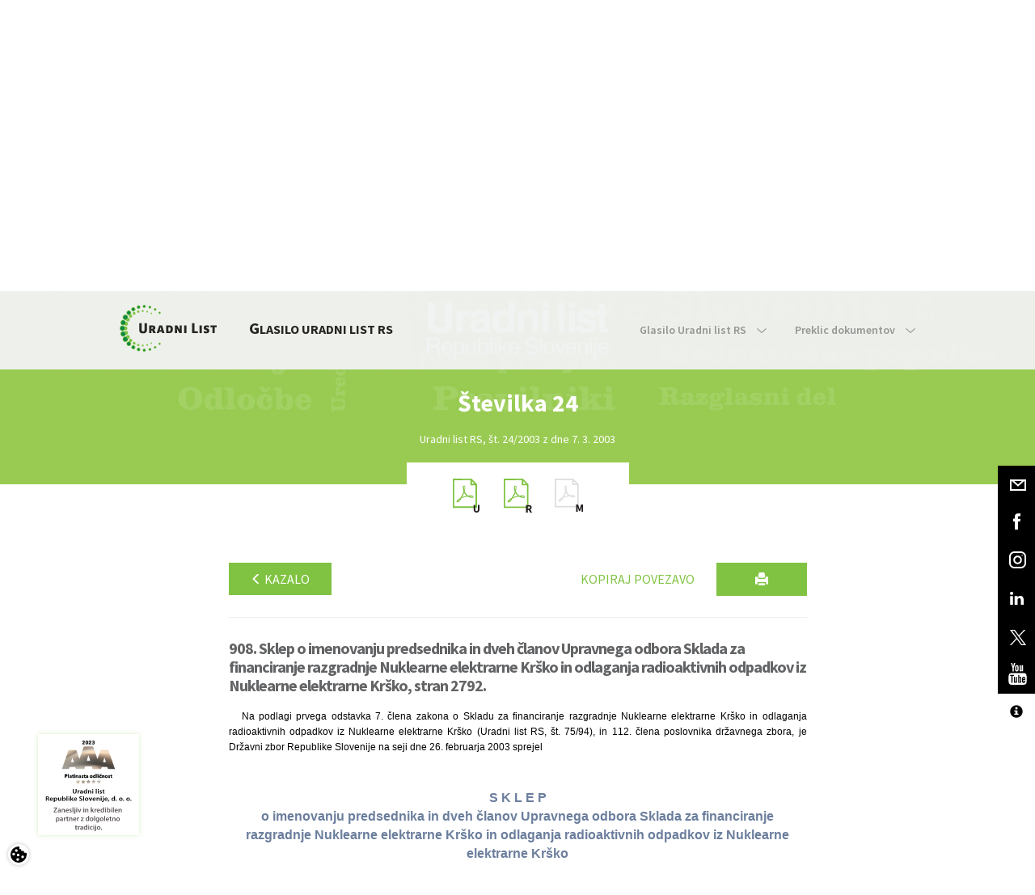

--- FILE ---
content_type: text/html; charset=utf-8
request_url: https://www.google.com/recaptcha/api2/anchor?ar=1&k=6Lc1bBcUAAAAAAtUtaDrXQ6Tp79B5I2jNWDEeeZW&co=aHR0cHM6Ly93d3cudXJhZG5pLWxpc3Quc2k6NDQz&hl=sl&v=PoyoqOPhxBO7pBk68S4YbpHZ&theme=light&size=normal&anchor-ms=20000&execute-ms=30000&cb=146m6k4epvcq
body_size: 49437
content:
<!DOCTYPE HTML><html dir="ltr" lang="sl"><head><meta http-equiv="Content-Type" content="text/html; charset=UTF-8">
<meta http-equiv="X-UA-Compatible" content="IE=edge">
<title>reCAPTCHA</title>
<style type="text/css">
/* cyrillic-ext */
@font-face {
  font-family: 'Roboto';
  font-style: normal;
  font-weight: 400;
  font-stretch: 100%;
  src: url(//fonts.gstatic.com/s/roboto/v48/KFO7CnqEu92Fr1ME7kSn66aGLdTylUAMa3GUBHMdazTgWw.woff2) format('woff2');
  unicode-range: U+0460-052F, U+1C80-1C8A, U+20B4, U+2DE0-2DFF, U+A640-A69F, U+FE2E-FE2F;
}
/* cyrillic */
@font-face {
  font-family: 'Roboto';
  font-style: normal;
  font-weight: 400;
  font-stretch: 100%;
  src: url(//fonts.gstatic.com/s/roboto/v48/KFO7CnqEu92Fr1ME7kSn66aGLdTylUAMa3iUBHMdazTgWw.woff2) format('woff2');
  unicode-range: U+0301, U+0400-045F, U+0490-0491, U+04B0-04B1, U+2116;
}
/* greek-ext */
@font-face {
  font-family: 'Roboto';
  font-style: normal;
  font-weight: 400;
  font-stretch: 100%;
  src: url(//fonts.gstatic.com/s/roboto/v48/KFO7CnqEu92Fr1ME7kSn66aGLdTylUAMa3CUBHMdazTgWw.woff2) format('woff2');
  unicode-range: U+1F00-1FFF;
}
/* greek */
@font-face {
  font-family: 'Roboto';
  font-style: normal;
  font-weight: 400;
  font-stretch: 100%;
  src: url(//fonts.gstatic.com/s/roboto/v48/KFO7CnqEu92Fr1ME7kSn66aGLdTylUAMa3-UBHMdazTgWw.woff2) format('woff2');
  unicode-range: U+0370-0377, U+037A-037F, U+0384-038A, U+038C, U+038E-03A1, U+03A3-03FF;
}
/* math */
@font-face {
  font-family: 'Roboto';
  font-style: normal;
  font-weight: 400;
  font-stretch: 100%;
  src: url(//fonts.gstatic.com/s/roboto/v48/KFO7CnqEu92Fr1ME7kSn66aGLdTylUAMawCUBHMdazTgWw.woff2) format('woff2');
  unicode-range: U+0302-0303, U+0305, U+0307-0308, U+0310, U+0312, U+0315, U+031A, U+0326-0327, U+032C, U+032F-0330, U+0332-0333, U+0338, U+033A, U+0346, U+034D, U+0391-03A1, U+03A3-03A9, U+03B1-03C9, U+03D1, U+03D5-03D6, U+03F0-03F1, U+03F4-03F5, U+2016-2017, U+2034-2038, U+203C, U+2040, U+2043, U+2047, U+2050, U+2057, U+205F, U+2070-2071, U+2074-208E, U+2090-209C, U+20D0-20DC, U+20E1, U+20E5-20EF, U+2100-2112, U+2114-2115, U+2117-2121, U+2123-214F, U+2190, U+2192, U+2194-21AE, U+21B0-21E5, U+21F1-21F2, U+21F4-2211, U+2213-2214, U+2216-22FF, U+2308-230B, U+2310, U+2319, U+231C-2321, U+2336-237A, U+237C, U+2395, U+239B-23B7, U+23D0, U+23DC-23E1, U+2474-2475, U+25AF, U+25B3, U+25B7, U+25BD, U+25C1, U+25CA, U+25CC, U+25FB, U+266D-266F, U+27C0-27FF, U+2900-2AFF, U+2B0E-2B11, U+2B30-2B4C, U+2BFE, U+3030, U+FF5B, U+FF5D, U+1D400-1D7FF, U+1EE00-1EEFF;
}
/* symbols */
@font-face {
  font-family: 'Roboto';
  font-style: normal;
  font-weight: 400;
  font-stretch: 100%;
  src: url(//fonts.gstatic.com/s/roboto/v48/KFO7CnqEu92Fr1ME7kSn66aGLdTylUAMaxKUBHMdazTgWw.woff2) format('woff2');
  unicode-range: U+0001-000C, U+000E-001F, U+007F-009F, U+20DD-20E0, U+20E2-20E4, U+2150-218F, U+2190, U+2192, U+2194-2199, U+21AF, U+21E6-21F0, U+21F3, U+2218-2219, U+2299, U+22C4-22C6, U+2300-243F, U+2440-244A, U+2460-24FF, U+25A0-27BF, U+2800-28FF, U+2921-2922, U+2981, U+29BF, U+29EB, U+2B00-2BFF, U+4DC0-4DFF, U+FFF9-FFFB, U+10140-1018E, U+10190-1019C, U+101A0, U+101D0-101FD, U+102E0-102FB, U+10E60-10E7E, U+1D2C0-1D2D3, U+1D2E0-1D37F, U+1F000-1F0FF, U+1F100-1F1AD, U+1F1E6-1F1FF, U+1F30D-1F30F, U+1F315, U+1F31C, U+1F31E, U+1F320-1F32C, U+1F336, U+1F378, U+1F37D, U+1F382, U+1F393-1F39F, U+1F3A7-1F3A8, U+1F3AC-1F3AF, U+1F3C2, U+1F3C4-1F3C6, U+1F3CA-1F3CE, U+1F3D4-1F3E0, U+1F3ED, U+1F3F1-1F3F3, U+1F3F5-1F3F7, U+1F408, U+1F415, U+1F41F, U+1F426, U+1F43F, U+1F441-1F442, U+1F444, U+1F446-1F449, U+1F44C-1F44E, U+1F453, U+1F46A, U+1F47D, U+1F4A3, U+1F4B0, U+1F4B3, U+1F4B9, U+1F4BB, U+1F4BF, U+1F4C8-1F4CB, U+1F4D6, U+1F4DA, U+1F4DF, U+1F4E3-1F4E6, U+1F4EA-1F4ED, U+1F4F7, U+1F4F9-1F4FB, U+1F4FD-1F4FE, U+1F503, U+1F507-1F50B, U+1F50D, U+1F512-1F513, U+1F53E-1F54A, U+1F54F-1F5FA, U+1F610, U+1F650-1F67F, U+1F687, U+1F68D, U+1F691, U+1F694, U+1F698, U+1F6AD, U+1F6B2, U+1F6B9-1F6BA, U+1F6BC, U+1F6C6-1F6CF, U+1F6D3-1F6D7, U+1F6E0-1F6EA, U+1F6F0-1F6F3, U+1F6F7-1F6FC, U+1F700-1F7FF, U+1F800-1F80B, U+1F810-1F847, U+1F850-1F859, U+1F860-1F887, U+1F890-1F8AD, U+1F8B0-1F8BB, U+1F8C0-1F8C1, U+1F900-1F90B, U+1F93B, U+1F946, U+1F984, U+1F996, U+1F9E9, U+1FA00-1FA6F, U+1FA70-1FA7C, U+1FA80-1FA89, U+1FA8F-1FAC6, U+1FACE-1FADC, U+1FADF-1FAE9, U+1FAF0-1FAF8, U+1FB00-1FBFF;
}
/* vietnamese */
@font-face {
  font-family: 'Roboto';
  font-style: normal;
  font-weight: 400;
  font-stretch: 100%;
  src: url(//fonts.gstatic.com/s/roboto/v48/KFO7CnqEu92Fr1ME7kSn66aGLdTylUAMa3OUBHMdazTgWw.woff2) format('woff2');
  unicode-range: U+0102-0103, U+0110-0111, U+0128-0129, U+0168-0169, U+01A0-01A1, U+01AF-01B0, U+0300-0301, U+0303-0304, U+0308-0309, U+0323, U+0329, U+1EA0-1EF9, U+20AB;
}
/* latin-ext */
@font-face {
  font-family: 'Roboto';
  font-style: normal;
  font-weight: 400;
  font-stretch: 100%;
  src: url(//fonts.gstatic.com/s/roboto/v48/KFO7CnqEu92Fr1ME7kSn66aGLdTylUAMa3KUBHMdazTgWw.woff2) format('woff2');
  unicode-range: U+0100-02BA, U+02BD-02C5, U+02C7-02CC, U+02CE-02D7, U+02DD-02FF, U+0304, U+0308, U+0329, U+1D00-1DBF, U+1E00-1E9F, U+1EF2-1EFF, U+2020, U+20A0-20AB, U+20AD-20C0, U+2113, U+2C60-2C7F, U+A720-A7FF;
}
/* latin */
@font-face {
  font-family: 'Roboto';
  font-style: normal;
  font-weight: 400;
  font-stretch: 100%;
  src: url(//fonts.gstatic.com/s/roboto/v48/KFO7CnqEu92Fr1ME7kSn66aGLdTylUAMa3yUBHMdazQ.woff2) format('woff2');
  unicode-range: U+0000-00FF, U+0131, U+0152-0153, U+02BB-02BC, U+02C6, U+02DA, U+02DC, U+0304, U+0308, U+0329, U+2000-206F, U+20AC, U+2122, U+2191, U+2193, U+2212, U+2215, U+FEFF, U+FFFD;
}
/* cyrillic-ext */
@font-face {
  font-family: 'Roboto';
  font-style: normal;
  font-weight: 500;
  font-stretch: 100%;
  src: url(//fonts.gstatic.com/s/roboto/v48/KFO7CnqEu92Fr1ME7kSn66aGLdTylUAMa3GUBHMdazTgWw.woff2) format('woff2');
  unicode-range: U+0460-052F, U+1C80-1C8A, U+20B4, U+2DE0-2DFF, U+A640-A69F, U+FE2E-FE2F;
}
/* cyrillic */
@font-face {
  font-family: 'Roboto';
  font-style: normal;
  font-weight: 500;
  font-stretch: 100%;
  src: url(//fonts.gstatic.com/s/roboto/v48/KFO7CnqEu92Fr1ME7kSn66aGLdTylUAMa3iUBHMdazTgWw.woff2) format('woff2');
  unicode-range: U+0301, U+0400-045F, U+0490-0491, U+04B0-04B1, U+2116;
}
/* greek-ext */
@font-face {
  font-family: 'Roboto';
  font-style: normal;
  font-weight: 500;
  font-stretch: 100%;
  src: url(//fonts.gstatic.com/s/roboto/v48/KFO7CnqEu92Fr1ME7kSn66aGLdTylUAMa3CUBHMdazTgWw.woff2) format('woff2');
  unicode-range: U+1F00-1FFF;
}
/* greek */
@font-face {
  font-family: 'Roboto';
  font-style: normal;
  font-weight: 500;
  font-stretch: 100%;
  src: url(//fonts.gstatic.com/s/roboto/v48/KFO7CnqEu92Fr1ME7kSn66aGLdTylUAMa3-UBHMdazTgWw.woff2) format('woff2');
  unicode-range: U+0370-0377, U+037A-037F, U+0384-038A, U+038C, U+038E-03A1, U+03A3-03FF;
}
/* math */
@font-face {
  font-family: 'Roboto';
  font-style: normal;
  font-weight: 500;
  font-stretch: 100%;
  src: url(//fonts.gstatic.com/s/roboto/v48/KFO7CnqEu92Fr1ME7kSn66aGLdTylUAMawCUBHMdazTgWw.woff2) format('woff2');
  unicode-range: U+0302-0303, U+0305, U+0307-0308, U+0310, U+0312, U+0315, U+031A, U+0326-0327, U+032C, U+032F-0330, U+0332-0333, U+0338, U+033A, U+0346, U+034D, U+0391-03A1, U+03A3-03A9, U+03B1-03C9, U+03D1, U+03D5-03D6, U+03F0-03F1, U+03F4-03F5, U+2016-2017, U+2034-2038, U+203C, U+2040, U+2043, U+2047, U+2050, U+2057, U+205F, U+2070-2071, U+2074-208E, U+2090-209C, U+20D0-20DC, U+20E1, U+20E5-20EF, U+2100-2112, U+2114-2115, U+2117-2121, U+2123-214F, U+2190, U+2192, U+2194-21AE, U+21B0-21E5, U+21F1-21F2, U+21F4-2211, U+2213-2214, U+2216-22FF, U+2308-230B, U+2310, U+2319, U+231C-2321, U+2336-237A, U+237C, U+2395, U+239B-23B7, U+23D0, U+23DC-23E1, U+2474-2475, U+25AF, U+25B3, U+25B7, U+25BD, U+25C1, U+25CA, U+25CC, U+25FB, U+266D-266F, U+27C0-27FF, U+2900-2AFF, U+2B0E-2B11, U+2B30-2B4C, U+2BFE, U+3030, U+FF5B, U+FF5D, U+1D400-1D7FF, U+1EE00-1EEFF;
}
/* symbols */
@font-face {
  font-family: 'Roboto';
  font-style: normal;
  font-weight: 500;
  font-stretch: 100%;
  src: url(//fonts.gstatic.com/s/roboto/v48/KFO7CnqEu92Fr1ME7kSn66aGLdTylUAMaxKUBHMdazTgWw.woff2) format('woff2');
  unicode-range: U+0001-000C, U+000E-001F, U+007F-009F, U+20DD-20E0, U+20E2-20E4, U+2150-218F, U+2190, U+2192, U+2194-2199, U+21AF, U+21E6-21F0, U+21F3, U+2218-2219, U+2299, U+22C4-22C6, U+2300-243F, U+2440-244A, U+2460-24FF, U+25A0-27BF, U+2800-28FF, U+2921-2922, U+2981, U+29BF, U+29EB, U+2B00-2BFF, U+4DC0-4DFF, U+FFF9-FFFB, U+10140-1018E, U+10190-1019C, U+101A0, U+101D0-101FD, U+102E0-102FB, U+10E60-10E7E, U+1D2C0-1D2D3, U+1D2E0-1D37F, U+1F000-1F0FF, U+1F100-1F1AD, U+1F1E6-1F1FF, U+1F30D-1F30F, U+1F315, U+1F31C, U+1F31E, U+1F320-1F32C, U+1F336, U+1F378, U+1F37D, U+1F382, U+1F393-1F39F, U+1F3A7-1F3A8, U+1F3AC-1F3AF, U+1F3C2, U+1F3C4-1F3C6, U+1F3CA-1F3CE, U+1F3D4-1F3E0, U+1F3ED, U+1F3F1-1F3F3, U+1F3F5-1F3F7, U+1F408, U+1F415, U+1F41F, U+1F426, U+1F43F, U+1F441-1F442, U+1F444, U+1F446-1F449, U+1F44C-1F44E, U+1F453, U+1F46A, U+1F47D, U+1F4A3, U+1F4B0, U+1F4B3, U+1F4B9, U+1F4BB, U+1F4BF, U+1F4C8-1F4CB, U+1F4D6, U+1F4DA, U+1F4DF, U+1F4E3-1F4E6, U+1F4EA-1F4ED, U+1F4F7, U+1F4F9-1F4FB, U+1F4FD-1F4FE, U+1F503, U+1F507-1F50B, U+1F50D, U+1F512-1F513, U+1F53E-1F54A, U+1F54F-1F5FA, U+1F610, U+1F650-1F67F, U+1F687, U+1F68D, U+1F691, U+1F694, U+1F698, U+1F6AD, U+1F6B2, U+1F6B9-1F6BA, U+1F6BC, U+1F6C6-1F6CF, U+1F6D3-1F6D7, U+1F6E0-1F6EA, U+1F6F0-1F6F3, U+1F6F7-1F6FC, U+1F700-1F7FF, U+1F800-1F80B, U+1F810-1F847, U+1F850-1F859, U+1F860-1F887, U+1F890-1F8AD, U+1F8B0-1F8BB, U+1F8C0-1F8C1, U+1F900-1F90B, U+1F93B, U+1F946, U+1F984, U+1F996, U+1F9E9, U+1FA00-1FA6F, U+1FA70-1FA7C, U+1FA80-1FA89, U+1FA8F-1FAC6, U+1FACE-1FADC, U+1FADF-1FAE9, U+1FAF0-1FAF8, U+1FB00-1FBFF;
}
/* vietnamese */
@font-face {
  font-family: 'Roboto';
  font-style: normal;
  font-weight: 500;
  font-stretch: 100%;
  src: url(//fonts.gstatic.com/s/roboto/v48/KFO7CnqEu92Fr1ME7kSn66aGLdTylUAMa3OUBHMdazTgWw.woff2) format('woff2');
  unicode-range: U+0102-0103, U+0110-0111, U+0128-0129, U+0168-0169, U+01A0-01A1, U+01AF-01B0, U+0300-0301, U+0303-0304, U+0308-0309, U+0323, U+0329, U+1EA0-1EF9, U+20AB;
}
/* latin-ext */
@font-face {
  font-family: 'Roboto';
  font-style: normal;
  font-weight: 500;
  font-stretch: 100%;
  src: url(//fonts.gstatic.com/s/roboto/v48/KFO7CnqEu92Fr1ME7kSn66aGLdTylUAMa3KUBHMdazTgWw.woff2) format('woff2');
  unicode-range: U+0100-02BA, U+02BD-02C5, U+02C7-02CC, U+02CE-02D7, U+02DD-02FF, U+0304, U+0308, U+0329, U+1D00-1DBF, U+1E00-1E9F, U+1EF2-1EFF, U+2020, U+20A0-20AB, U+20AD-20C0, U+2113, U+2C60-2C7F, U+A720-A7FF;
}
/* latin */
@font-face {
  font-family: 'Roboto';
  font-style: normal;
  font-weight: 500;
  font-stretch: 100%;
  src: url(//fonts.gstatic.com/s/roboto/v48/KFO7CnqEu92Fr1ME7kSn66aGLdTylUAMa3yUBHMdazQ.woff2) format('woff2');
  unicode-range: U+0000-00FF, U+0131, U+0152-0153, U+02BB-02BC, U+02C6, U+02DA, U+02DC, U+0304, U+0308, U+0329, U+2000-206F, U+20AC, U+2122, U+2191, U+2193, U+2212, U+2215, U+FEFF, U+FFFD;
}
/* cyrillic-ext */
@font-face {
  font-family: 'Roboto';
  font-style: normal;
  font-weight: 900;
  font-stretch: 100%;
  src: url(//fonts.gstatic.com/s/roboto/v48/KFO7CnqEu92Fr1ME7kSn66aGLdTylUAMa3GUBHMdazTgWw.woff2) format('woff2');
  unicode-range: U+0460-052F, U+1C80-1C8A, U+20B4, U+2DE0-2DFF, U+A640-A69F, U+FE2E-FE2F;
}
/* cyrillic */
@font-face {
  font-family: 'Roboto';
  font-style: normal;
  font-weight: 900;
  font-stretch: 100%;
  src: url(//fonts.gstatic.com/s/roboto/v48/KFO7CnqEu92Fr1ME7kSn66aGLdTylUAMa3iUBHMdazTgWw.woff2) format('woff2');
  unicode-range: U+0301, U+0400-045F, U+0490-0491, U+04B0-04B1, U+2116;
}
/* greek-ext */
@font-face {
  font-family: 'Roboto';
  font-style: normal;
  font-weight: 900;
  font-stretch: 100%;
  src: url(//fonts.gstatic.com/s/roboto/v48/KFO7CnqEu92Fr1ME7kSn66aGLdTylUAMa3CUBHMdazTgWw.woff2) format('woff2');
  unicode-range: U+1F00-1FFF;
}
/* greek */
@font-face {
  font-family: 'Roboto';
  font-style: normal;
  font-weight: 900;
  font-stretch: 100%;
  src: url(//fonts.gstatic.com/s/roboto/v48/KFO7CnqEu92Fr1ME7kSn66aGLdTylUAMa3-UBHMdazTgWw.woff2) format('woff2');
  unicode-range: U+0370-0377, U+037A-037F, U+0384-038A, U+038C, U+038E-03A1, U+03A3-03FF;
}
/* math */
@font-face {
  font-family: 'Roboto';
  font-style: normal;
  font-weight: 900;
  font-stretch: 100%;
  src: url(//fonts.gstatic.com/s/roboto/v48/KFO7CnqEu92Fr1ME7kSn66aGLdTylUAMawCUBHMdazTgWw.woff2) format('woff2');
  unicode-range: U+0302-0303, U+0305, U+0307-0308, U+0310, U+0312, U+0315, U+031A, U+0326-0327, U+032C, U+032F-0330, U+0332-0333, U+0338, U+033A, U+0346, U+034D, U+0391-03A1, U+03A3-03A9, U+03B1-03C9, U+03D1, U+03D5-03D6, U+03F0-03F1, U+03F4-03F5, U+2016-2017, U+2034-2038, U+203C, U+2040, U+2043, U+2047, U+2050, U+2057, U+205F, U+2070-2071, U+2074-208E, U+2090-209C, U+20D0-20DC, U+20E1, U+20E5-20EF, U+2100-2112, U+2114-2115, U+2117-2121, U+2123-214F, U+2190, U+2192, U+2194-21AE, U+21B0-21E5, U+21F1-21F2, U+21F4-2211, U+2213-2214, U+2216-22FF, U+2308-230B, U+2310, U+2319, U+231C-2321, U+2336-237A, U+237C, U+2395, U+239B-23B7, U+23D0, U+23DC-23E1, U+2474-2475, U+25AF, U+25B3, U+25B7, U+25BD, U+25C1, U+25CA, U+25CC, U+25FB, U+266D-266F, U+27C0-27FF, U+2900-2AFF, U+2B0E-2B11, U+2B30-2B4C, U+2BFE, U+3030, U+FF5B, U+FF5D, U+1D400-1D7FF, U+1EE00-1EEFF;
}
/* symbols */
@font-face {
  font-family: 'Roboto';
  font-style: normal;
  font-weight: 900;
  font-stretch: 100%;
  src: url(//fonts.gstatic.com/s/roboto/v48/KFO7CnqEu92Fr1ME7kSn66aGLdTylUAMaxKUBHMdazTgWw.woff2) format('woff2');
  unicode-range: U+0001-000C, U+000E-001F, U+007F-009F, U+20DD-20E0, U+20E2-20E4, U+2150-218F, U+2190, U+2192, U+2194-2199, U+21AF, U+21E6-21F0, U+21F3, U+2218-2219, U+2299, U+22C4-22C6, U+2300-243F, U+2440-244A, U+2460-24FF, U+25A0-27BF, U+2800-28FF, U+2921-2922, U+2981, U+29BF, U+29EB, U+2B00-2BFF, U+4DC0-4DFF, U+FFF9-FFFB, U+10140-1018E, U+10190-1019C, U+101A0, U+101D0-101FD, U+102E0-102FB, U+10E60-10E7E, U+1D2C0-1D2D3, U+1D2E0-1D37F, U+1F000-1F0FF, U+1F100-1F1AD, U+1F1E6-1F1FF, U+1F30D-1F30F, U+1F315, U+1F31C, U+1F31E, U+1F320-1F32C, U+1F336, U+1F378, U+1F37D, U+1F382, U+1F393-1F39F, U+1F3A7-1F3A8, U+1F3AC-1F3AF, U+1F3C2, U+1F3C4-1F3C6, U+1F3CA-1F3CE, U+1F3D4-1F3E0, U+1F3ED, U+1F3F1-1F3F3, U+1F3F5-1F3F7, U+1F408, U+1F415, U+1F41F, U+1F426, U+1F43F, U+1F441-1F442, U+1F444, U+1F446-1F449, U+1F44C-1F44E, U+1F453, U+1F46A, U+1F47D, U+1F4A3, U+1F4B0, U+1F4B3, U+1F4B9, U+1F4BB, U+1F4BF, U+1F4C8-1F4CB, U+1F4D6, U+1F4DA, U+1F4DF, U+1F4E3-1F4E6, U+1F4EA-1F4ED, U+1F4F7, U+1F4F9-1F4FB, U+1F4FD-1F4FE, U+1F503, U+1F507-1F50B, U+1F50D, U+1F512-1F513, U+1F53E-1F54A, U+1F54F-1F5FA, U+1F610, U+1F650-1F67F, U+1F687, U+1F68D, U+1F691, U+1F694, U+1F698, U+1F6AD, U+1F6B2, U+1F6B9-1F6BA, U+1F6BC, U+1F6C6-1F6CF, U+1F6D3-1F6D7, U+1F6E0-1F6EA, U+1F6F0-1F6F3, U+1F6F7-1F6FC, U+1F700-1F7FF, U+1F800-1F80B, U+1F810-1F847, U+1F850-1F859, U+1F860-1F887, U+1F890-1F8AD, U+1F8B0-1F8BB, U+1F8C0-1F8C1, U+1F900-1F90B, U+1F93B, U+1F946, U+1F984, U+1F996, U+1F9E9, U+1FA00-1FA6F, U+1FA70-1FA7C, U+1FA80-1FA89, U+1FA8F-1FAC6, U+1FACE-1FADC, U+1FADF-1FAE9, U+1FAF0-1FAF8, U+1FB00-1FBFF;
}
/* vietnamese */
@font-face {
  font-family: 'Roboto';
  font-style: normal;
  font-weight: 900;
  font-stretch: 100%;
  src: url(//fonts.gstatic.com/s/roboto/v48/KFO7CnqEu92Fr1ME7kSn66aGLdTylUAMa3OUBHMdazTgWw.woff2) format('woff2');
  unicode-range: U+0102-0103, U+0110-0111, U+0128-0129, U+0168-0169, U+01A0-01A1, U+01AF-01B0, U+0300-0301, U+0303-0304, U+0308-0309, U+0323, U+0329, U+1EA0-1EF9, U+20AB;
}
/* latin-ext */
@font-face {
  font-family: 'Roboto';
  font-style: normal;
  font-weight: 900;
  font-stretch: 100%;
  src: url(//fonts.gstatic.com/s/roboto/v48/KFO7CnqEu92Fr1ME7kSn66aGLdTylUAMa3KUBHMdazTgWw.woff2) format('woff2');
  unicode-range: U+0100-02BA, U+02BD-02C5, U+02C7-02CC, U+02CE-02D7, U+02DD-02FF, U+0304, U+0308, U+0329, U+1D00-1DBF, U+1E00-1E9F, U+1EF2-1EFF, U+2020, U+20A0-20AB, U+20AD-20C0, U+2113, U+2C60-2C7F, U+A720-A7FF;
}
/* latin */
@font-face {
  font-family: 'Roboto';
  font-style: normal;
  font-weight: 900;
  font-stretch: 100%;
  src: url(//fonts.gstatic.com/s/roboto/v48/KFO7CnqEu92Fr1ME7kSn66aGLdTylUAMa3yUBHMdazQ.woff2) format('woff2');
  unicode-range: U+0000-00FF, U+0131, U+0152-0153, U+02BB-02BC, U+02C6, U+02DA, U+02DC, U+0304, U+0308, U+0329, U+2000-206F, U+20AC, U+2122, U+2191, U+2193, U+2212, U+2215, U+FEFF, U+FFFD;
}

</style>
<link rel="stylesheet" type="text/css" href="https://www.gstatic.com/recaptcha/releases/PoyoqOPhxBO7pBk68S4YbpHZ/styles__ltr.css">
<script nonce="ac4XElyFyNgpNlKiIMieog" type="text/javascript">window['__recaptcha_api'] = 'https://www.google.com/recaptcha/api2/';</script>
<script type="text/javascript" src="https://www.gstatic.com/recaptcha/releases/PoyoqOPhxBO7pBk68S4YbpHZ/recaptcha__sl.js" nonce="ac4XElyFyNgpNlKiIMieog">
      
    </script></head>
<body><div id="rc-anchor-alert" class="rc-anchor-alert"></div>
<input type="hidden" id="recaptcha-token" value="[base64]">
<script type="text/javascript" nonce="ac4XElyFyNgpNlKiIMieog">
      recaptcha.anchor.Main.init("[\x22ainput\x22,[\x22bgdata\x22,\x22\x22,\[base64]/[base64]/[base64]/ZyhXLGgpOnEoW04sMjEsbF0sVywwKSxoKSxmYWxzZSxmYWxzZSl9Y2F0Y2goayl7RygzNTgsVyk/[base64]/[base64]/[base64]/[base64]/[base64]/[base64]/[base64]/bmV3IEJbT10oRFswXSk6dz09Mj9uZXcgQltPXShEWzBdLERbMV0pOnc9PTM/bmV3IEJbT10oRFswXSxEWzFdLERbMl0pOnc9PTQ/[base64]/[base64]/[base64]/[base64]/[base64]\\u003d\x22,\[base64]\x22,\[base64]/w6pOF2JnGMKpw7lHEMK+w7tNLWZLEzLDlXk6RcOlwpVxwpLCr0jCjMODwpFFdsK4b1p3M14uwqXDvMOfeMKKw5HDjAVVVWDCsEMewp9Xw7HClW9nQAhjwovCujsSTVYlAcOYDcOnw5kzw7TDhgjDhkxVw7/DpCU3w4XCugEEPcOqwq9Cw4DDpcOOw5zCosK3D8Oqw4fDrlMfw5Fyw5B8DsK/HsKAwpAUZMOTwooGwr4BSMOuw7w4Fz3Dg8OOwp8pw6YiTMKLIcOIwrrCnMOIWR1yWD/CuQ3CnTbDnMK2SMO9wp7ClsO1BAIyNw/[base64]/[base64]/w6zDiMKaw7bCqwoJDMOCGi3DtTtiw6vCtMOHacOpwpLDpCvDpcKkwq1dNcKQwqnDisONTAI3QcKhw5nCmVMuP2dAw7rCkMK1w6c9XBbCm8KawrzDg8KcwoDDgBQsw512w5XDtznDq8ODSFpbAUUww4BhVcKZwoVRVFnDs8Kjwr/DvHsJOMKQDMKvw7UEw5ZECcK9PGzDox48UcOAw7BuwpclelZEwrY/TXjChzTDtsKyw71gMsKjXlnDjsOEw7bClxnCncOhw57CiMOffMKhBU/CgMO4w5PCqiItPEjDvmjDqRPDnsKBXEdpb8K8FMOsHCAMOTcHw5pjPwrCrVJdP3hreMOYdiTCl8Orwo7DoyUDJcO7ZQ/Cjz/DtsKQDWZFwq52aWzCn3wFw7bDpCDDu8K4bQ3CksOvw68QOMOVIcOSbHbCvicWwr3DmwDCrMOlw4XDuMKQDHFJwqZ/[base64]/[base64]/CqVXDpsOyBcOtHMOQTSLDomvCvTHCtwhYwr5wGsOqfMOuw6/[base64]/DoCB+DiltJV3Dq8OYLmPDjsKQOcK5MktLEcKdw4RSbMK/w4F9w5DCvDDClsKZREPCkDDDoHDDh8KEw6F1f8K5wqnDmcOKFcO1w7PDrcOiwoBywqXDo8OiEicUw6HDskU0TSPCp8OhFMOXJyMKaMK3O8KXYGUdw7QmJDrCvjXDu3/[base64]/[base64]/w7nCmMKnw4jDknLDg8KEw5JkMi3ClEPCn8K4YcOJw6fDkH9Gw6nCsD0Lwq/CuXvDnhFxG8Omw5EIwrFGwoDCssOlw4TDpi1sc33Dp8OgXhpVIcOBw4EDPVfCkcOpwrDCpDdxw4sLPl43w4Vdw6TCr8KNw6wIwpLDhcK0wrp3wrZhw7RNKmnDkjhbOzddw4QHYFEqWcKzwqrDuhVSMHQgwp/[base64]/[base64]/DtUHDjsODOcObWcOUwqpkQMK7TcKLw7AHwo3Dky5cwq0YNsOVwp/DkcOac8O6Z8OKWRDCucKOdMOpw4l4w6hSImoUU8K1wqvCikjDt37Dv0nDnMOlwo82w7FDwqLCgiEoKE0Iw50UY2vCpQE9Xx/Cqi7CtWBDJUMACFDDpsOjKsO6K8OVw4vCkhbDv8K1JsODw71zc8OCanHDo8O9M1tnacKbA0jDosOzcBHCksKcw7XDk8KgMcKpLcOYSX02RxTDrcKxZS3Dm8KDwrzCjMOqQX3CqRckVsKoG2DDpMOSw4YMcsKhw4w7VcOeRsK8w7DDmcKHwq/[base64]/w5jDqQbDp8OVw7fCsDUqe8O4w5dqw4ckw75UwrNLwpxNwq9KJ3RlI8KuScOGw6BLQMO8wq3Cq8Kpwq/DvcOkFcKWHUfDvsKmGQFmA8OAZDTDs8KvTsO/PiIjEMO2W2oTwpfDpD54ecKjw6Rzw7/Cn8KOw7rCr8Kbw63CmzXCnHDCvMKuPQgdRi84w4zCnVXCiErCrQzDtsK6w5sbwp4jw5VeRHdXcR/CvVEqwrQvw6tSw4TChwrDnCnCrsKtElVww5/Du8Obw4TChwXCs8KabcOJw4YYwoQCQAZDRsKuw6DDtcOgwpvCicKKGMOAKjnCkAFFwpDClsOgOMKGwr5owot6OMOLwpheFXvDusOcwp9eQcK3CSHCocO/fT8LW1YZZkjCpX9zElXDtsKSKEp0J8OndsK1w5jCjnTDtcOow4sew4DCvTzCoMK3UUDCrsOcY8K5UnnDiUrDsmNDw79Ew7pVw47ClUvDtMKAfH7CksOLQ1fDrQvDtFgCw77Dqhogwq0Ew4PCum8MwrYvN8KrKcKqwqbDrz8kw5/CvcOeYsOWwpNxw5gWwqTCvjshFn/ClEjCuMKOw5zCr1/Ct1FybV89DsKBw7Jfwq3DvsOqwq7Dv0bDvhAzwpsDYcKdwrvDg8O1w6XCrRsHwp9YOcK1wqrCmsOmKUc+wponB8OtYMKiw5oNTQXDsBo9w7TDjsKGUzEtcWzDl8K+GMOQw43Du8K4PsK5w6kXM8OmWHLDrHzDmMKPTMKsw7/CrMKFwrRCdDwrw4QUdj7DoMOew49AKQXDjBbCuMKjwq5peiUGw4TCkR8nw4UQLSnDnsOlw7nCnGFhw5tmwrnCjDLDqyVCw4PDgQnDq8Kzw5A3SsK4wozDrkTCtDzClMKowoh3DEUSwo4wwocIV8KhJcOIwqDCp0DDlTjCh8KZcAxWWcKXwpPCtcO+wr/DhcKuEjMfdiXDiifDtcK+fG5dV8K2JMOfwofCncKNO8Kgw6RUecKsw7seE8OUw5nClFpaw4/CrcKFUcKhwqIBwpZ+w7/Co8OjccKNwoJ4w5vDn8OsKXTCk05+w4nDiMO6XD7DgSPDosObWsO1CiHDqMKzRMO+KycWwosaHcKgdXgiwr4QdD5YwoEPwr4VIsKnPsOiw75pQmTDt3rDuzc1wqbDj8KEwqlMWcKgw5/DqlPDuSbDnVpbRMO2w5vCsEHDpMOMD8KiYMK3w5MBw7tHGVoCb1fDk8KgThvDo8Kvwq/CpsKxEnMFccKHw7gDwrTCmEF+ZAJFw6Q0w4sIAmJcVcOyw7hoVW3CjEXDrSMbwo/Dt8OQw4o/w43DqStlw6/CpMKBRMO+E28gSXMZw6nDkzvDo2hpfzvDkcOJFMKYw5QGw6F/YMKWwrDDol3Dj05AwpMcSMOwAcKBw4LDlQhhwqlQUTHDssKIw5/DsFjDs8OBwpxyw6M6GXvDjmplVXjCi3/[base64]/CjsK+YsOVEw7Dr8O4wppDc0/CuMK0XHBbwqgIMsOjw4Egw6jCqwvCiyzCqjfDgMOkHsKMwrjCqgTDm8KSwq7Dp1h+O8K2CMKnwoPDsXHDrcKpRcKAw5vCksKVB1pTwrDCgX/DrjbDvmpFd8OrbDFRN8K3w4XCj8KgYkrChAjDkW7ChcOjw6B4wrVgfsO7w7TCqcKMw7ohwqs0C8OHcht9wrkDKWTDpcKID8O+w5XClEgwMD7DtiDDqsKMw77CvsOKwpTDsDMewo/CkkLCmcOiwq0iwqrCp1xCbsK5T8KXwrzCocK8HwnDrzRMw6zCnsKXwqJXw5zCkUfDqcKtAhobfFIzUBphUcKkw7jDr31IOMOXw7McOMOCYEbCp8OswoDCoMOrwqNjRn8qKkI/STNkfcOIw6cNOy3CoMOZNMOUw6Uufk/DnDTClFrCk8Kwwo/DgGpXW0wkw5pmK2nDvjtgw5YaOMKew5HDt3LChsO8w7QywpLCjcKMXcKEbWXCoMOhw5/Dq8K1XMOcw5PCusKnw7sjwqQhwrlBwrHCkcKSw7k0wpLCs8Knw5TCjClMAMK3c8K6WTLDlTIkwpbCuSUkwrXDjBNJw4QQw5zCllvDvVxlVMKxw69HJMOvC8KxB8OUwr0tw4XDrAfCocOBMm88EhjDrkXCsStXwqt9UsOqFHpLQMOJwrbCiE5ewqVOwp/CtQRSw5jDlG1RUibCnsOLwqg7WMKcw6bCoMOAw6ZRMQjDimFDQHoLJMKhckMcAFHDqMOCQjFcO1BVw7nCqcOtwpvCiMOofFs4CsKMwp4GwrACwoPDv8O8PkfDt1tneMOEXz7ClMKwBx3DvMO1AMK0wqd8wpzDnB/[base64]/[base64]/CncKKw649wo3CpivCusOuLMK+w4gWYUk7wonClzgTbhPDrCwnCDRAw7gLw4HCgcOGw6ckMyIbGTIkw5TDoVHCrSAaH8KSEAbDrMObSDbDiDfDr8K0Qjc9VcKjw5rDpGZvw7TCvsOxRcOTw7XCl8Omw7sCw5bDscKveh7Cl2hywrnDrMOuw7c8Ul/[base64]/Cv0EdwrVOw47Dv8Ovw5nDvMOsBg9Ewpg3UMKFXHo6JybCoGxgRChbw487I2USQApePlNYQGwRw6UCVnnCtcO6SsOyw6fDsg/[base64]/CvMOOw6tWR8KzBFXCnCXDiRbCn8KIDRtSbsKiw6DCjATCncO8wqHDgUFOUWbClsOyw67ClsKtw4TCqAlmworDssO/wotnwqEpw6gnMH0aw4bDosKgBBrCu8OaVB3DgErCiMODA0BhwqE9wpZdw6daw5XCnys1w5oiBcO/w6xwwp/[base64]/CmsOvVcOpwpzDrk4RU8OfwosbVcOHZT1MwrsRXGvDsMKLb8Kgw6rCkU/DvBgLw59fRsK5worCqWVyXcOjwqw1VMOGwq0Fw6LCssOcSiHCocK6G3HCtx8/w5UfdsKVQMOXHcKMwrYUw5HDrhVzwpRpw4EQw7x0wrIEcMKiZ1xWwqQ+wpdUC3bCvcOnw67CmR4+w7tQXMO1worCusKtc24vw77CnBnCiBzDjcK+fDo7wp/[base64]/DmMKKGko5wrs7wrHDtj57XVHCqU0bwp1Zwqhmb2wSNsO2w7bCuMKXwp52w4PDpcKWMyjCvsOgwrdVwpnCkk/CusOBABDCq8Kxw7tww50cwpLCq8K/[base64]/Cp8OdwoXCgcO/[base64]/DryoEw4ocwqYjdsKlI8OGQyxUK8K0w4XCtQBwelrDjMOkbRRhO8KGdwA3wpNyB1/DgcKjM8KkRw3CvXbClXIXL8OKwrslWU8rPkXCuMOJGmjCtcKNwrICLMKHwq3CrMOjY8O3PMKXwqjCgcOGwpjCnBQxw6PCqsKmGcKNY8K2IsK2Mj7DilvDhsKcSsOqFD9YwrA/[base64]/Do8ObKkXDosKpw73CjwDCsBZzI8K0w7sow63CoSZ7wrTDh20yJMO0wpMiw6ttw6MgSsOCXsOdAsO/VsOnwrwAw6xww7wGBMOTBsOKMsOVw47CqcKmwrHDhD5uwr7DklcxXMOlS8KDOMK8XsONVhFNc8KSw5XDg8O6wrvCp8K1W2lwXsKGcFdxwpzDgcOrwoPCvsKlC8O7DBxaZBY2fUl3e8OlRMKwwqnCncK4wqYnw7LClMO7w4Rcf8O8McOCNMOQwos/[base64]/DnUzDsxDChVbCsUPCpzQgdsKLQMK6woLDlcKqwofCnyDDiE/CvmDCk8Khw5shEh3Dpx7CpQ/DuMKyLsKrw61pwo1wbMKBfzJBw6VHDQZ+wq/[base64]/DvsKgQsK8woDCh8OVcMK2wpHCisO1wr16w4E7DsKlw64Pwr4BOml8b1ZeG8KMbG/DkcKTU8KzSsKww68xw6lRViBzfMOdwqLDnzoZBMKpw6LDvcO8wpPCnQM1wrXCmhV7wpktw5Ecw5/CvcOQwrQPKcKAH0FOZl3CiXxYw40AfkRgw6nCusK2w73CglUDw5TDpcOqKgLCm8OkwqTDv8OnwqrCklnDssKLd8OQEMK6wp/ChcK9w6bCp8KQw5fCj8KMwrtuSDQxwr7Dvn3CqyVpaMK6fMKjwoPCssOHw40qwpfCnsKCwoRfQjcRMihNw6FGw77DhMOlSMOXHhHCvcKBwpjDgsOjDcO+ecOiGMKpXcOmbCPDhirCnVbDnn/ClMO0NTLDrA3DncK/w5FxwrDDnxAtwqTDtsOWOsKgSlphan8RwpxdccKLwoXDjFtbcsKswqQVwq05LWPDlgB/JHIeDTvCsFt/[base64]/w78gR0fCnwfCqBoqO8KSc8KMw7fDg2/Dr8ONwoPDjkDCskLDlFnDpsKEw459wr86IW9MKcKFw43DrDDCvcOYw5jCojhgQlB3GmfDtU1VwoXDuARqw4BzE1nDm8KTw77DhMK9fyTCl1DCr8KXOsOaBUkSw7rDtsO8worCn0sQJsOlDcKEwrzCnUvDoBDCtnfCiRnDjx1mJcKTCHZmETM2wpxiesORw6k6e8O/Ywhka2LDnCXCt8K9NCTCsQkRHcKMJXDDoMOmKm3Di8OQQcObCgALw4HDm8ORIBnCgcOyaGPDl0o6wppNwqtswp4MwqUtwow8fnPDpS/Dm8ONBi8gMALCmcKLwrY2Pl7Cs8OhbF3CtjLDucKPI8KlBsKpB8Odw4kQwqTDp33CixPDtTpww5/Cg8KBflhEw6Z2VcOtS8O9w7xzQ8OJOFtQR21GwqsXFgbClC3Cv8OsKRPDpcOxw4HDicKFKCZRwo3CusOvw77DqXTCnQM2QD4zIcKoWcOyLsOlXMKEwpocwqnCqMO9MMKYcS/[base64]/DomZqw4TCi8OAw7JkVSoVAMOdwrbDicOVTMKsw4FUwp8NYcOrwqYGTcK1K0IQA1Vow4nCnMOqwqnCjMOcMDkhwrQVQ8KUYSvCvW3CpMKKwqkKBSwLwpRuw5ZBF8OhE8K+w50NQ19Tdw7CjMOXYsOOWcKsD8OZw4Awwr8Twr/[base64]/DqcO+JMOjwpzDsHDClsOAw7zCucKWGR8dwobCsMKWwqVJwrp+K8KNNsONMcO8w6Atw7fCuAHChsKxF0/[base64]/DnBbCkMO1w49ECMOdEMKewpFvwp90MFfDtMOle8KJcRlIw5HCvVZMw54nWjnCsE9Nw6B8w6hLw7smXzzCsyjCq8KowqLCicObw7zCgGPCgcOJwrxyw4l5w6UAV8KcecOkTcKVJyPCq8OCw4jDs1zCk8Kfwo9zwpPCqH/[base64]/[base64]/Dl8KzW8KHA1BSw7fDscKVDcKQw5FBw597w6nCk3/DrUQ3E13DhsKiWMOvw64sw5jCtmXCglo/wojCgFrCucOyCFM3XCp/[base64]/[base64]/ChENfZnguwp7CkB4Mw5dUCMOawrFwUMKJLBhDVkEIXMOvw6DCjwkzCsKvwotVQsOYLMKkwq7DuCYOw7vCnsOAwq9qwoIFQMOCwpLCn1bCo8K8wrvDr8O6VsK0US/DtivCgQzDisKZwpTCosO/[base64]/DpDwHwqvDr0PDh20GKcOrEsOxwrfCoiTDnBLDm8KFwokJwq59JsOUw7o2w7s5ZMK+wqooKMO5WHhMAMOkI8O7Vjhtw7A7wprCh8OCwpRrwq7CpB/DpyZmc1bCoSDDmMK0w4lAwoPDjBTCgx8ewqXCmcKtw67Cmwwyw5zDjmHDjsKlfMKFwqrDi8K1woHDlmknwoNXwpjCmcOzAcOYw6rCrjBsCA5rF8KGwq1TYgQvwp1oesKUw6zCp8OZMiPDqMOrXcK8XMKcA2suwpfDtMOtf1HDm8OQNXjDmMOhUsK6wod/fj/[base64]/[base64]/CssK4GsKJVWfCn8O5w7Vcw6dIw4UIw64Uw6R3wq1Yw4UwKW1Zw6UFKUA8ZhvDtk40w53CiMKZw6HCn8KeSMO4OcOxw61WwrtQdC7CqzgVLloZwpfDoSFCw6TDncOsw59tQjFUw43Cr8OibynDmsOAB8KiJCvDrXYmLj7Dm8OFWkBwQMKFMm7Cs8KaDMKRPy/Dg3cYw7XDr8OjE8Ovwo/[base64]/wo7Dok4Mw57Chjl6wqYbfADCu8KrCTNafg58OcOaaMOvA3ZcBsKrw6bDn0Zvw7EEM1PDqUhjw6TCo17Du8KfaTImw7LCv1cKwqfCqCdrYz3DqBPCn0rCvsKPw7vCksORalbDsi3DssOYKwVFw7nCklFnw6gZWMKBbcO2WBMnwpppWMKLUFwdwrN6wpzDg8KoP8OOVi/[base64]/[base64]/CrcKQwp3DlsKHwrx2LyLCqF00wqcrFcOjwqjCnFh8HlXCr8KCGMOQAAYBw4XCqF3CjVpBw6Vsw77Cn8OVZz95Y3oKYsOFfMK8bsKDw6HCvcOfwpg1wq0aT2jCsMOcAgo2wqPDjsKiTzEoXsK/DVHCvHEPwoUDMsOHw747wrFzHn1SCUkww6lUCMKPw5jCsikKfznCvsK3T0DCvsOcw6lWJzpQBFzDpzDCr8KLw6nClsKJFsOXwplVwrvDisK6fsOKTsK3XltEw5MNHMOtwq8yw7bCtn/Dp8KcH8KPw7jCuGbDvXPCpsKaWnlHwpZYawLCllvDhBLCjcKtFw4pwpDDsRLCgsOZw77DvsKMIzksSMOHwpXDng/DocKUD1pZw6Newr7DmljDkydhBMK4w6jCqcO8HGTDnsKeYQrDq8OIaAPCmMObYX3DgGYuPsKqGcOnw4DDkcOfwpHCuHjChMKlwqVNAsKnwpZ1wrnCtHzCgi7Ch8K/MRXCmC7DmsOoamLCv8Oww6vCihxALMOUWgvDlMKiVMOMd8Kcw6JDwpl4wo/[base64]/Co0NlwptqdjpQfx8OGcKCAsO+wpRcwp7CtsKBwrpqUsKowqREVMOAwqgPfCYSwqg9w4zCicO8BMO4wpzDn8Khw67CtcOlWmsKF33CvzNab8OKwozCl2jDjxrCiEfDqMOpwok7fh7DoG7DvcKKZsOGwoEVw6gVwqXCu8OKwophfGbCiA1uIDsOwqfCisKmBsO7wr/[base64]/[base64]/DtcO7w5DDrnIAw4vDq8OHwqnDtjbCnsKnw6XDnsO5Z8KSICcER8OOYGJzCHAZwppxw6LDvjLCnVzDpMKIJRjCvknCiMOIWcO+wrfCuMOLw78Vw6LDplPDtlMxUzocw7/DlgfDqsOIw7/Ci8KlecObw7gWMSZNwpwpHRtrAjlzW8O+ZCDDncKfNQUgw5JOw6bDn8K5DsKZQjrDlCwUw41UDk7Cj1YldMOsw7PDkEnCnHlresO0Lzhhw5PCkFIGw6FpEcOtwpXDm8OKAcOTw57DhVXDuXQCw5plwo7DqMKvwpN/EMKgw7rDisONw6IoJsKPWMOpdmzCmGXChsK+w5JREcOKbsK/w4YTC8Kjw4PCqnQuw6fDj3vDgRk9TiBVwpslT8KUw4TDj1bDv8Knwo7DrSgDP8OtQcKhOGjDpCXCgBwvQAvDn1VePMKEUCnDjsOHw453SWrCplzDpRDDhsOsLsKOF8Kbw6bDjMKFwqA3JBlww7XDrMKYIMO3LEUFw7A8wrLDnDRawrjCu8K3wr3DpcOrw4k/[base64]/DtkzDlmcAwq/CjsOjw7hGwovDpTYWJcOufXsywrNCMsKgViTCmMKzQgfDjVw5w4tFRsK6FMOpw4VhbcKDXj/Dp21Wwr5Uw6JbfB1hSsKSbsKYwpNvesK5Q8O8OVQqwrDCjEbDjsKSw49FLXkkaxAdw7jDm8O3w4jCv8OHVGHDnHRucMK2w4sPesOMw5LCpBI2w7XCtMKVGC9dwrIAccOdAMKgwrVPG03DsTtiaMOJAxfCnsOxCMKbRmbDn3TDlcK0eRBVw6dTwq7CqTrChg/CqCHCm8OPwq7Cu8KQJMOFw5J/D8OVw64qwrNka8OHFjPCv10kwqbDjsOaw6rDvUvCslHCmkxpbcOjOcKgVC/Dj8OJwpJYw7IIcQjCvBjDo8KAwpbCpsKpwpzDgsK4w63CskrCjmQbcSnCuAw3w4rDicKqV0wYKSFvw6/[base64]/[base64]/Dj8KAwqvDrMOwwofDqcKTCFzCksKwSU4IKsKiGcKTGk/CisK4w61nw7/CpsORwrbDvg8CU8KBJsOnwpDCgcKIGyzCk0Z0w67Dv8K5worDgcK1woggw5UnwrrDmsOEw4fDj8KdHMKOTibDocK0AcKQYWTDmcKiCXvCmsOeT0/CkMKta8OQacOMwosyw7QOw6IxwrbDu2nDgMOtTcK8w5/DkSXDuwocJwvCvV8ze13CvzvCnGrDjjbDkMK/w6x0w77CqsOnwp8ww4AcXm55wqtySsKpasOmGcKywo4Yw6A+w7/[base64]/DmsOWITUuUsOIMTbDo3fCnylnCHE7woNkwrzCqC3Djg7Du39dwojCmmPDsD1iwrpWwoXCvgPCj8Kxw7YFV1AlHMKtw7fChsOsw6zDhsO0wrTClEEJTcOKw6V0w43DgMK4DXt4wr/Dp00+Q8KUw6DCosOgAsOEwq0VAcOJCsK1RFNTw4YoLMOyw7LDnSLCiMOuZhcjYGEbw5zCuz5NwqjDlzh9WMKmwoNVS8Otw6rDlkjDm8OzwoDDmHJtBQbDqMKMNXDDrUZKJn3DoMOmwpXDp8OJw7XCpT/CssK1KBPCksOVwogYw4XDi2Z0w6NEN8KdUsKFwrHDrsKGcG9Pw5XDv1UKYCUhaMODw4gQZcOHw7PDmlLDgTUoKcOEMzHChMOdwq3DgMKgwqHDuGVaIQY2cyJ1AsO8w5QCRTrDvMOaG8OXTxXDkAvDpAvDlMO1wqvDunTDrsKFwqzDs8OrDMOTLMOhJU/[base64]/DmsOLX1DCvsKYXMO1wprDg8KOYALCkHbDjSbDncKBVMO4acKMQsKuwqt2E8OTwrrDnsOpUyrDiHMAwqjCk3QJwqdyw6jDicKiw4c6KcONwr/[base64]/CpF8dPcOcAU5Tw57Ck8KkwoDDg8O1woLDusKrwpMuw554GsOvw5/CgDJWfW4bwpInfcKnw4PCisKjw6oswp/CrcO+MsOGwrLCssO2cVTDvMKfwqsYw5hqw5Z2eiw+wohjJFEvJsKgWHDDrkA4NnAWw7PDjsOMbsOpdMOaw7hXw5B2wrHCosOlwqzDqsKsOSHCqQjDliVWJg3CuMO9wqwmSDFnw6LChEFvw7PCg8K1C8ODwoQMwqtYwoZPwol5wovDh2/Cll3DijfDgjTCtxlRBsODBcKnc0bDiA3DvR8GOcK/w7LChcO6w7wTT8OoIsOOw6PCvcKUNUfDlsKZwqIpwrlWw4PCrsOJcUrCr8KICcOpw5DCsMOPwrgGwp5tG2/DsMKQZxLCqAvCskIxNRtBdcOzwrHDt0xILQnCu8KnDMOfLcOPCjMvRVsqCQ/Ci2HDgsK6w47DncK8wrVkw5nDtBvCuDLDoT7Co8OGw7nCr8Khwrlrwqx9AAF2NE9Ww5rDg2PCoyzCjBTCvcKMOzthXUhvwqgBwqt3f8KCw4JnTXrCl8KPwpPCrcKETMOAaMKKw6TCuMKywp7Dqx/CsMOLw53Cj8OuXjYPwpHCqMORwr7DkjdWw7zDk8KBwoDCuCIWw7otLMKzDyfCo8Kiw4d8RcOjEG7DgWxcBh9vSMKzw5RbDx7DiG/[base64]/CnxIHw5c2B8KRw4kKOmcdw4DDj8KrIMOBw780QBLCmcOHTsKbwo3CvcO5w5ciDcOFwoPCpsKgUsOlfl/[base64]/ITVuO23CtRPDkMOowrsdw5XCgMOta8Kow5x3w7LDjXXCkiHDlhgvH054WMObCWQhwqHCsVw1NMOSw6ghSVrDj2wQw7kSw6lKNirDth8Bw73Dj8K+wr53FMKTw60hXh/CkgtzOFx3woDCt8KIYSQrw7PDtcKywp3CqsO4CsKDw6LDkcOXw5tcw63CgcOVwpk0wprCl8OOw7zDnT9Uw6/CsifDl8KPN07CtwLDnTDCkTFeAMKCDlDDrTZIw4Ysw6MhwpbDtEYswoZgwpLDhMKXwpgfwo3DscKHNTdxecKRecOaHsKRwpjCkXHCgCvCnQMlwrbCtX/Drk0SE8KYw7/CpsKGwrrCmMOPw47ChsOJd8Khwo7DikjCsm7DuMOOasKLE8KIACAyw7zDlk/DhMOSCsOBVcKaGw0LW8KUasOnfBXDvQdDBMKUw67DrcO+w53ClW4kw4YIw6Rlw79WwqHDjxrDhz0Dw7vDphjCm8OSLU84w6kBwrsqwo0DQMK3wrJsQsKQwpPCkcO3esKvcyoDw7HClcKEKhNyHWnCm8K1w5DCoD3DihjDrMKjMC/DssOOw7bCtDwRd8OVw7AaTWlOYcOlwprDkBXDo2okwpFVecOeVzhLwoXCosOQSFlkQxHCt8KSOFDCsAbClcK0ecOcVkU4wp9VXMKnwqTCuSl4MsOII8OrEm/CvsK5wrpZw4jCkHHCvsOZwrAjSHMpw6/Dk8KnwqFew5t1I8O3YBNUwqrCmMK4LVrDrQTCgyVBZcOBw7piCsO+eERuw7XDqAd0R8KlT8Kbwr/[base64]/DmMOrw7PDrcK3OcOhbToFGsKDD1AGI8KXwq/[base64]/[base64]/DmcOiZiBIw49hIHfCkMOxVMOkwqzDoMK/w53DqDoxw6DCvMK+wooww6fCoTPCpMOHwonCoMKwwqgMPiDCsHYsLsOoXMO0WMKOJcKwbsKlw4cEKCrDv8KKUMO8WDdLEsKLw6o3w7DCocO0wpM4w4vDm8OJw5rDumgvYBZEEzJhRR7DisOSworDt8KoNzUFPUTCvcKcOkJrw4xvVUpiw7IJeRFoc8Kew4/CtVQ7bcOpccOQUMKEw5FXw4PDkxM+w6vDoMOhfcKiFcK5Z8OLwpUVSxLCtkvCpMKzd8O7Oi3Dm2I2CAl/w5AAw6nDlMKlw48lVcO2wpRgw4DCgFN1wqHDggbDgcODISdNwp9SLwQUw6nCo1/[base64]/wqQiwohlMGnCgFbCr8KIChFkNV0/NnXCucKCw4oNw6LCqMK1wqwLAw8BGmsxc8OWI8Obw6NcV8KMwrY9wrhNw4bDhxnDikrCgsK/ZXwsw57CjCpXw4XDrsOHw5IPw4xmGMKzwpIEOMKYw744w6vDjMOGWsK/wpbDu8KMXsOAU8KLa8K0PxfCiVfDvRhhwqLCsBFkU0zCu8OMccOPw5tkw60HLcKlw7zDh8KgW17CgilHwq7DuBXCgAYewoxZw6jCt1ogcltmw5/DhUNIwpzDhsKXwoYMwqEQw4XCnsK4MC0/DDjDqHFPU8O4KMOgZUvCksOkYnV4w5rDlcKPw7nCmn/DlMKGVHsVwo5Xwr7CoUHDs8Oaw7vCgsKkwp7DgsKQwr9gQcKKATxHwrEEFFBuw4p+wp7CpcOcwqlLKcK4VsO3G8KANxbCpBTDmkIZw5jClsOcYQxgZWrDmCAOCmnCq8KrSkLDoSHDqFfCuXsAw4A9Xz/[base64]/wqE4Yl8iT8KceScmGMOnMMOHwpPDtcKVdz/DlsKbXVBba3sJw6vChm/Ckn/Du0R4WcKIc3HCiENnWsKVN8OxH8Omw4/DvcKZIWZcwrnDk8KVw6ReAx10AWTDj2E6w7jCisKGTiPCuXhCJ0rDu1XDpcKYPwRRAVbDlVh1w5cDw4LCosOjwpDCvVDDoMKdKMOXwqvCmxQNwprChFPCunMWU2/DvyRzwoMJGMO7w40Gw484wpgfw5o0w54ZHsK/w4w8w4vDtRUuDhDCucKzacOffsOkw6AXZsO1TAnCh2MvwpHCvgvDrGBNwpMuw6kpHwEfISnDrhPClcOvMMOBVxnDisKUw6U9ByJowqzDp8KHUzjCkRElw4zCisOEwr/Ck8OoZcKKXFxfZQJFwpwuwpdMw6hfwqXCgWLDnVfDmC9rw6TCkFoEwpgrdg1fwqLCnxbDpsOGFm9tfFPCkG/DqsKhKE7DgsKiw7B+cAU/w6pCcMKwNcOywpZ0w48FcsOGV8OZwq8PwrvCjXPCpMKZw5UyTsK1wq1WYETDvnlqH8KuT8KBKMKDVMK1YkPDlwrDqQjDoDLDpBHDnsOLw7wQwqYJwr7CjcKNw6fClCxiw4owX8KkwobDisOqwo/ClS9mccOEdcKlwr0nIwTDpMOjwrEKM8K8acOxKmfDocKJw4paL2BKZTPCqi/DiMKnIFjDlGBtw5bChjLCjE3Dp8KLUUfDvlPDsMOcTUk0wpsLw6dBeMOBakVsw43CuWTCkMKlNlHCmEvChTNUwpnDtVXChcObwq3CpCRjR8K7ccKPw5tzbMKcw5sZF8K7wo/CuEddbyIhKGPDrzZpwqwAfwYQcAIbw5ItwrPDthxse8OlaxnDrXnCkkfDocKxb8Kkw79EUydVwoBRBg4dUsKhd3Egw4/CtnFsw69mVcKMbDUIEMKQw6DDjMODw4/[base64]/w53DqcOJPH7Dr8OgwoHDh8OaPEXCu8KUwq/CpX7CkmXDvsOYQBQ4GcKQw7FEw4jDhgTDh8OMJ8KsUgLDmiDDh8K0H8OpKkUhw4oCVsOtwrUYT8OdIyc9wqvDjMOJwrZzwrsnL0LDiFI/wp7DiMOGwqbDoMKow7JGHhvCnMK6BUhUwp3Cn8KQKxs2CcKbwpnCiA7CkMOdATFewpTChcKmI8OxF0/[base64]/Dj8OdwrvDoCxJN2/DsTBowqjCtMKkXMOnwonDrUrCoMKBwrbDi8O5JkTCh8O+I0Zjw5w2AU/CmMOIw6HCtcOaN0Z3wrsOw7/DuHJKw6ghcl7CqyJ8w4HDgA7ChiDDqsOsYg/[base64]/[base64]/DtDnCkn3CrcKuw5tWXStVC8KWwpjDvELCjsKOGgPConA4wpLClsO/[base64]/CsMO3CcKtwqTDmzvCi00reMKIw6gqw6QBacKkw44rP8Kfw4fCqSpSBB3Ct3tKZip+w4bChG7Cj8K8w4DDuH9uPcKZejnCj1jDjzHDjAnDhQzDicK7w4bDpwJjwrw0IMOFwofCo2/CicOlV8ODw6bDvx0zdxPDhsO5wrvDkWUGMRTDlcK2e8O6w5FNwofDgsKLdk3ClUbDmhnCg8KUwpLDvnpLZsOXLsOIIMKdw4p+wo/[base64]/CscO5C8K2UiHCrcK4YWwfw4XDhD3CrsKFMcKgw655wonCq8KMw5YEwqrDjEw0MsOhw7IJD3kdT34NaCg8QMOOw7IGUFzDoBrCuFU/AzvDgMOew4lFaE5uwoEpGUF3ARNiw65awo0VwoQmwoTCp0HDpGzCqTXCiwHDskFcMG4rQ0bDpQxGFMKrw4zDu1LDmMK8aMOTZMKDw6jDrcOfLsKaw4E7wpTCr3HDpMK9bSVRO2Ahw6URKiFKwoQJwrtiCcKaHcOdwp8hEUzDlz3Ds0PCo8O8w4taJixLwpXDo8KtNcO/PsKEwr3CgMKHZFVWbA7CmGHCrsKRZsObZsKNDkzDqMKLesOoBsK5EsO0w6jDnivDvn07acOYwpnChxjDqAEmwqnDpsK5w7PCtsKmC1HCl8KNw78Rw5/[base64]/[base64]/GcO+NBbDkl/Co8OSw6PCuEvCjMKqCcKmw7XCumMmMSnCqwArwonCtsKlQcODbcK9QcKyw4bDm0LCh8OSwpvCqMKzGUtHw5DDh8OuwozCl14MQsOowqvCkSxHw6bDjcKWw6LDq8ODw7TDscKHPMOOwo/[base64]/CtiPDqizDqjjDhU1lw6PDuQbDtcOcw5TCgBfDsMOhKCYuwrtXwpd7wpTDusONSXNAwpQ1w4Z2asKWfcOZc8OoG0xmT8KrHT7Dm8Obc8KyaBNxwpbDhMK1w6fDnsK/EEdGw50OGArDtGLDlcO7EcOwwozDvS7Du8ONw64lw7RMwowVwolmw6DDkS9fw4dJYjJyw4XDmcKaw4HCk8KZwrLDpcOUw6YTT0Mib8KRwqw1fhEpPiZLan7DsMKQw5I/UMK7w5s7csKURhXCmB/DssKOwrDDuFknw7LCvBR5HcKXw5TDgUwjHcOiZXDDusKVw6zDqMK+LMOEesOZwqrCthrDrwZeMxvDkcKTP8KFwqbCoG7DqcK3w7VGw6jCl1fCrFDDpcO6TcOaw4ViLg\\u003d\\u003d\x22],null,[\x22conf\x22,null,\x226Lc1bBcUAAAAAAtUtaDrXQ6Tp79B5I2jNWDEeeZW\x22,0,null,null,null,1,[21,125,63,73,95,87,41,43,42,83,102,105,109,121],[1017145,884],0,null,null,null,null,0,null,0,1,700,1,null,0,\[base64]/76lBhnEnQkZnOKMAhmv8xEZ\x22,0,0,null,null,1,null,0,0,null,null,null,0],\x22https://www.uradni-list.si:443\x22,null,[1,1,1],null,null,null,0,3600,[\x22https://www.google.com/intl/sl/policies/privacy/\x22,\x22https://www.google.com/intl/sl/policies/terms/\x22],\x22l158qM6CRkF8usqMdaAd4jUAbjoS1hNudNfFUX/pbz0\\u003d\x22,0,0,null,1,1769291013795,0,0,[6,141,94,155],null,[82,151,200,93,144],\x22RC-EnDw8zEt9Ej62w\x22,null,null,null,null,null,\x220dAFcWeA4EYa8OCe9U0w4XZAmkbteRcy3y06Po7rY4ci6nepjbeMs_eFZzAtLNJ9DZhHMMzUg1ETDJ9T8v7Q6ej_KZiKurTgvzkQ\x22,1769373813920]");
    </script></body></html>